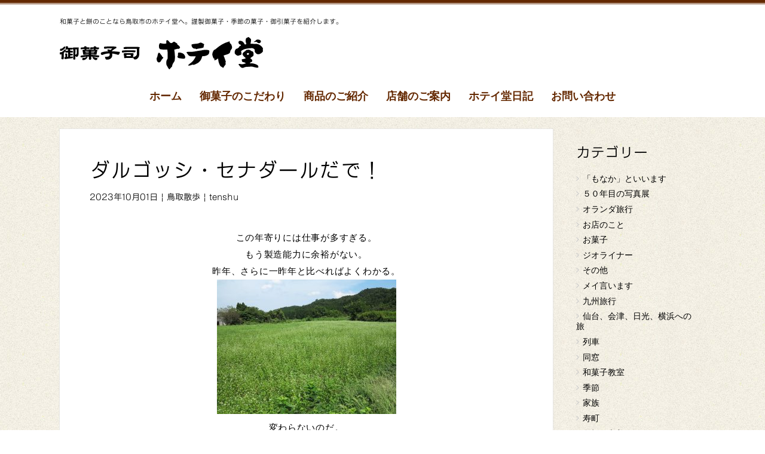

--- FILE ---
content_type: text/html; charset=UTF-8
request_url: https://hoteido.com/%E9%B3%A5%E5%8F%96%E6%95%A3%E6%AD%A9/%E3%83%80%E3%83%AB%E3%82%B4%E3%83%83%E3%82%B7%E3%83%BB%E3%82%BB%E3%83%8A%E3%83%80%E3%83%BC%E3%83%AB%E3%81%A0%E3%81%A7%EF%BC%81/
body_size: 69288
content:
<!DOCTYPE html><html dir="ltr" lang="ja" prefix="og: https://ogp.me/ns#"><head><meta charset="UTF-8"><meta name="viewport" content="width=device-width, initial-scale=1.0, maximum-scale=2.0, user-scalable=1" /><meta name="format-detection" content="telephone=no" /><title>ダルゴッシ・セナダールだで！ - 御菓子司 ホテイ堂 ｜鳥取の和菓子・おいり</title><meta name="description" content="この年寄りには仕事が多すぎる。 もう製造能力に余裕がない。 昨年、さらに一昨年と比べればよくわかる。 変わらな" /><meta name="robots" content="max-image-preview:large" /><link rel="canonical" href="https://hoteido.com/%e9%b3%a5%e5%8f%96%e6%95%a3%e6%ad%a9/%e3%83%80%e3%83%ab%e3%82%b4%e3%83%83%e3%82%b7%e3%83%bb%e3%82%bb%e3%83%8a%e3%83%80%e3%83%bc%e3%83%ab%e3%81%a0%e3%81%a7%ef%bc%81/" /><meta name="generator" content="All in One SEO (AIOSEO) 4.5.6" /><meta property="og:locale" content="ja_JP" /><meta property="og:site_name" content="御菓子司 ホテイ堂 ｜鳥取の和菓子・おいり - 和菓子と餅のことなら鳥取市寿町のホテイ堂へ。謹製御菓子・季節の御菓子・御引菓子を紹介します。" /><meta property="og:type" content="article" /><meta property="og:title" content="ダルゴッシ・セナダールだで！ - 御菓子司 ホテイ堂 ｜鳥取の和菓子・おいり" /><meta property="og:description" content="この年寄りには仕事が多すぎる。 もう製造能力に余裕がない。 昨年、さらに一昨年と比べればよくわかる。 変わらな" /><meta property="og:url" content="https://hoteido.com/%e9%b3%a5%e5%8f%96%e6%95%a3%e6%ad%a9/%e3%83%80%e3%83%ab%e3%82%b4%e3%83%83%e3%82%b7%e3%83%bb%e3%82%bb%e3%83%8a%e3%83%80%e3%83%bc%e3%83%ab%e3%81%a0%e3%81%a7%ef%bc%81/" /><meta property="article:published_time" content="2023-10-01T10:31:12+00:00" /><meta property="article:modified_time" content="2023-10-01T10:33:20+00:00" /><meta name="twitter:card" content="summary_large_image" /><meta name="twitter:title" content="ダルゴッシ・セナダールだで！ - 御菓子司 ホテイ堂 ｜鳥取の和菓子・おいり" /><meta name="twitter:description" content="この年寄りには仕事が多すぎる。 もう製造能力に余裕がない。 昨年、さらに一昨年と比べればよくわかる。 変わらな" /> <script type="application/ld+json" class="aioseo-schema">{"@context":"https:\/\/schema.org","@graph":[{"@type":"BlogPosting","@id":"https:\/\/hoteido.com\/%e9%b3%a5%e5%8f%96%e6%95%a3%e6%ad%a9\/%e3%83%80%e3%83%ab%e3%82%b4%e3%83%83%e3%82%b7%e3%83%bb%e3%82%bb%e3%83%8a%e3%83%80%e3%83%bc%e3%83%ab%e3%81%a0%e3%81%a7%ef%bc%81\/#blogposting","name":"\u30c0\u30eb\u30b4\u30c3\u30b7\u30fb\u30bb\u30ca\u30c0\u30fc\u30eb\u3060\u3067\uff01 - \u5fa1\u83d3\u5b50\u53f8 \u30db\u30c6\u30a4\u5802 \uff5c\u9ce5\u53d6\u306e\u548c\u83d3\u5b50\u30fb\u304a\u3044\u308a","headline":"\u30c0\u30eb\u30b4\u30c3\u30b7\u30fb\u30bb\u30ca\u30c0\u30fc\u30eb\u3060\u3067\uff01","author":{"@id":"https:\/\/hoteido.com\/author\/tenshu\/#author"},"publisher":{"@id":"https:\/\/hoteido.com\/#organization"},"image":{"@type":"ImageObject","url":"https:\/\/hoteido.com\/wp\/wp-content\/uploads\/2023\/09\/afc37431d25ef9417be5f1b40bf9b20b.jpg","width":1306,"height":980},"datePublished":"2023-10-01T19:31:12+09:00","dateModified":"2023-10-01T19:33:20+09:00","inLanguage":"ja","mainEntityOfPage":{"@id":"https:\/\/hoteido.com\/%e9%b3%a5%e5%8f%96%e6%95%a3%e6%ad%a9\/%e3%83%80%e3%83%ab%e3%82%b4%e3%83%83%e3%82%b7%e3%83%bb%e3%82%bb%e3%83%8a%e3%83%80%e3%83%bc%e3%83%ab%e3%81%a0%e3%81%a7%ef%bc%81\/#webpage"},"isPartOf":{"@id":"https:\/\/hoteido.com\/%e9%b3%a5%e5%8f%96%e6%95%a3%e6%ad%a9\/%e3%83%80%e3%83%ab%e3%82%b4%e3%83%83%e3%82%b7%e3%83%bb%e3%82%bb%e3%83%8a%e3%83%80%e3%83%bc%e3%83%ab%e3%81%a0%e3%81%a7%ef%bc%81\/#webpage"},"articleSection":"\u9ce5\u53d6\u6563\u6b69"},{"@type":"BreadcrumbList","@id":"https:\/\/hoteido.com\/%e9%b3%a5%e5%8f%96%e6%95%a3%e6%ad%a9\/%e3%83%80%e3%83%ab%e3%82%b4%e3%83%83%e3%82%b7%e3%83%bb%e3%82%bb%e3%83%8a%e3%83%80%e3%83%bc%e3%83%ab%e3%81%a0%e3%81%a7%ef%bc%81\/#breadcrumblist","itemListElement":[{"@type":"ListItem","@id":"https:\/\/hoteido.com\/#listItem","position":1,"name":"\u5bb6","item":"https:\/\/hoteido.com\/","nextItem":"https:\/\/hoteido.com\/category\/%e9%b3%a5%e5%8f%96%e6%95%a3%e6%ad%a9\/#listItem"},{"@type":"ListItem","@id":"https:\/\/hoteido.com\/category\/%e9%b3%a5%e5%8f%96%e6%95%a3%e6%ad%a9\/#listItem","position":2,"name":"\u9ce5\u53d6\u6563\u6b69","item":"https:\/\/hoteido.com\/category\/%e9%b3%a5%e5%8f%96%e6%95%a3%e6%ad%a9\/","nextItem":"https:\/\/hoteido.com\/%e9%b3%a5%e5%8f%96%e6%95%a3%e6%ad%a9\/%e3%83%80%e3%83%ab%e3%82%b4%e3%83%83%e3%82%b7%e3%83%bb%e3%82%bb%e3%83%8a%e3%83%80%e3%83%bc%e3%83%ab%e3%81%a0%e3%81%a7%ef%bc%81\/#listItem","previousItem":"https:\/\/hoteido.com\/#listItem"},{"@type":"ListItem","@id":"https:\/\/hoteido.com\/%e9%b3%a5%e5%8f%96%e6%95%a3%e6%ad%a9\/%e3%83%80%e3%83%ab%e3%82%b4%e3%83%83%e3%82%b7%e3%83%bb%e3%82%bb%e3%83%8a%e3%83%80%e3%83%bc%e3%83%ab%e3%81%a0%e3%81%a7%ef%bc%81\/#listItem","position":3,"name":"\u30c0\u30eb\u30b4\u30c3\u30b7\u30fb\u30bb\u30ca\u30c0\u30fc\u30eb\u3060\u3067\uff01","previousItem":"https:\/\/hoteido.com\/category\/%e9%b3%a5%e5%8f%96%e6%95%a3%e6%ad%a9\/#listItem"}]},{"@type":"Organization","@id":"https:\/\/hoteido.com\/#organization","name":"\u5fa1\u83d3\u5b50\u53f8 \u30db\u30c6\u30a4\u5802 \uff5c\u9ce5\u53d6\u306e\u548c\u83d3\u5b50\u30fb\u304a\u3044\u308a","url":"https:\/\/hoteido.com\/"},{"@type":"Person","@id":"https:\/\/hoteido.com\/author\/tenshu\/#author","url":"https:\/\/hoteido.com\/author\/tenshu\/","name":"tenshu","image":{"@type":"ImageObject","@id":"https:\/\/hoteido.com\/%e9%b3%a5%e5%8f%96%e6%95%a3%e6%ad%a9\/%e3%83%80%e3%83%ab%e3%82%b4%e3%83%83%e3%82%b7%e3%83%bb%e3%82%bb%e3%83%8a%e3%83%80%e3%83%bc%e3%83%ab%e3%81%a0%e3%81%a7%ef%bc%81\/#authorImage","url":"https:\/\/secure.gravatar.com\/avatar\/e30fd0885e215a637f4d3f933bc9c912?s=96&d=mm&r=g","width":96,"height":96,"caption":"tenshu"}},{"@type":"WebPage","@id":"https:\/\/hoteido.com\/%e9%b3%a5%e5%8f%96%e6%95%a3%e6%ad%a9\/%e3%83%80%e3%83%ab%e3%82%b4%e3%83%83%e3%82%b7%e3%83%bb%e3%82%bb%e3%83%8a%e3%83%80%e3%83%bc%e3%83%ab%e3%81%a0%e3%81%a7%ef%bc%81\/#webpage","url":"https:\/\/hoteido.com\/%e9%b3%a5%e5%8f%96%e6%95%a3%e6%ad%a9\/%e3%83%80%e3%83%ab%e3%82%b4%e3%83%83%e3%82%b7%e3%83%bb%e3%82%bb%e3%83%8a%e3%83%80%e3%83%bc%e3%83%ab%e3%81%a0%e3%81%a7%ef%bc%81\/","name":"\u30c0\u30eb\u30b4\u30c3\u30b7\u30fb\u30bb\u30ca\u30c0\u30fc\u30eb\u3060\u3067\uff01 - \u5fa1\u83d3\u5b50\u53f8 \u30db\u30c6\u30a4\u5802 \uff5c\u9ce5\u53d6\u306e\u548c\u83d3\u5b50\u30fb\u304a\u3044\u308a","description":"\u3053\u306e\u5e74\u5bc4\u308a\u306b\u306f\u4ed5\u4e8b\u304c\u591a\u3059\u304e\u308b\u3002 \u3082\u3046\u88fd\u9020\u80fd\u529b\u306b\u4f59\u88d5\u304c\u306a\u3044\u3002 \u6628\u5e74\u3001\u3055\u3089\u306b\u4e00\u6628\u5e74\u3068\u6bd4\u3079\u308c\u3070\u3088\u304f\u308f\u304b\u308b\u3002 \u5909\u308f\u3089\u306a","inLanguage":"ja","isPartOf":{"@id":"https:\/\/hoteido.com\/#website"},"breadcrumb":{"@id":"https:\/\/hoteido.com\/%e9%b3%a5%e5%8f%96%e6%95%a3%e6%ad%a9\/%e3%83%80%e3%83%ab%e3%82%b4%e3%83%83%e3%82%b7%e3%83%bb%e3%82%bb%e3%83%8a%e3%83%80%e3%83%bc%e3%83%ab%e3%81%a0%e3%81%a7%ef%bc%81\/#breadcrumblist"},"author":{"@id":"https:\/\/hoteido.com\/author\/tenshu\/#author"},"creator":{"@id":"https:\/\/hoteido.com\/author\/tenshu\/#author"},"image":{"@type":"ImageObject","url":"https:\/\/hoteido.com\/wp\/wp-content\/uploads\/2023\/09\/afc37431d25ef9417be5f1b40bf9b20b.jpg","@id":"https:\/\/hoteido.com\/%e9%b3%a5%e5%8f%96%e6%95%a3%e6%ad%a9\/%e3%83%80%e3%83%ab%e3%82%b4%e3%83%83%e3%82%b7%e3%83%bb%e3%82%bb%e3%83%8a%e3%83%80%e3%83%bc%e3%83%ab%e3%81%a0%e3%81%a7%ef%bc%81\/#mainImage","width":1306,"height":980},"primaryImageOfPage":{"@id":"https:\/\/hoteido.com\/%e9%b3%a5%e5%8f%96%e6%95%a3%e6%ad%a9\/%e3%83%80%e3%83%ab%e3%82%b4%e3%83%83%e3%82%b7%e3%83%bb%e3%82%bb%e3%83%8a%e3%83%80%e3%83%bc%e3%83%ab%e3%81%a0%e3%81%a7%ef%bc%81\/#mainImage"},"datePublished":"2023-10-01T19:31:12+09:00","dateModified":"2023-10-01T19:33:20+09:00"},{"@type":"WebSite","@id":"https:\/\/hoteido.com\/#website","url":"https:\/\/hoteido.com\/","name":"\u5fa1\u83d3\u5b50\u53f8 \u30db\u30c6\u30a4\u5802 \uff5c\u9ce5\u53d6\u306e\u548c\u83d3\u5b50\u30fb\u304a\u3044\u308a","description":"\u548c\u83d3\u5b50\u3068\u9905\u306e\u3053\u3068\u306a\u3089\u9ce5\u53d6\u5e02\u5bff\u753a\u306e\u30db\u30c6\u30a4\u5802\u3078\u3002\u8b39\u88fd\u5fa1\u83d3\u5b50\u30fb\u5b63\u7bc0\u306e\u5fa1\u83d3\u5b50\u30fb\u5fa1\u5f15\u83d3\u5b50\u3092\u7d39\u4ecb\u3057\u307e\u3059\u3002","inLanguage":"ja","publisher":{"@id":"https:\/\/hoteido.com\/#organization"}}]}</script> <link rel="shortcut icon" href="/img/favicon.png" /><link rel='dns-prefetch' href='//webfonts.sakura.ne.jp' /><link rel='dns-prefetch' href='//maps.google.com' /><link rel='dns-prefetch' href='//s.w.org' /><link rel="alternate" type="application/rss+xml" title="御菓子司 ホテイ堂 ｜鳥取の和菓子・おいり &raquo; フィード" href="https://hoteido.com/feed/" /><link rel="alternate" type="application/rss+xml" title="御菓子司 ホテイ堂 ｜鳥取の和菓子・おいり &raquo; コメントフィード" href="https://hoteido.com/comments/feed/" /><link rel="alternate" type="application/rss+xml" title="御菓子司 ホテイ堂 ｜鳥取の和菓子・おいり &raquo; ダルゴッシ・セナダールだで！ のコメントのフィード" href="https://hoteido.com/%e9%b3%a5%e5%8f%96%e6%95%a3%e6%ad%a9/%e3%83%80%e3%83%ab%e3%82%b4%e3%83%83%e3%82%b7%e3%83%bb%e3%82%bb%e3%83%8a%e3%83%80%e3%83%bc%e3%83%ab%e3%81%a0%e3%81%a7%ef%bc%81/feed/" /> <script defer src="[data-uri]"></script> <style type="text/css">img.wp-smiley,
img.emoji {
	display: inline !important;
	border: none !important;
	box-shadow: none !important;
	height: 1em !important;
	width: 1em !important;
	margin: 0 0.07em !important;
	vertical-align: -0.1em !important;
	background: none !important;
	padding: 0 !important;
}</style><link rel='stylesheet' id='fancybox-css'  href='https://hoteido.com/wp/wp-content/cache/autoptimize/autoptimize_single_6c55951ce1e3115711f63f99b7501f3a.php' type='text/css' media='all' /><link rel='stylesheet' id='mediaelement-css'  href='https://hoteido.com/wp/wp-includes/js/mediaelement/mediaelementplayer-legacy.min.css' type='text/css' media='all' /><link rel='stylesheet' id='wp-mediaelement-css'  href='https://hoteido.com/wp/wp-includes/js/mediaelement/wp-mediaelement.min.css' type='text/css' media='all' /><link rel='stylesheet' id='weluka-flex-slider-css'  href='https://hoteido.com/wp/wp-content/cache/autoptimize/autoptimize_single_8345faf1bb4e80a3361fb9a827dbc572.php' type='text/css' media='all' /><link rel='stylesheet' id='bootstrap-weluka-css'  href='//hoteido.com/wp/wp-content/plugins/weluka/assets/css/bootstrap-weluka.min.css' type='text/css' media='all' /><link rel='stylesheet' id='bootstrap-dropdowns-enhancement-css'  href='//hoteido.com/wp/wp-content/plugins/weluka/assets/css/dropdowns-enhancement.min.css' type='text/css' media='all' /><link rel='stylesheet' id='font-awesome-css'  href='//hoteido.com/wp/wp-content/plugins/weluka/assets/css/font-awesome.min.css' type='text/css' media='all' /><link rel='stylesheet' id='weluka-animate-css'  href='//hoteido.com/wp/wp-content/plugins/weluka/assets/css/weluka-animate.min.css' type='text/css' media='all' /><link rel='stylesheet' id='weluka-webfont-css'  href='https://hoteido.com/wp/wp-content/plugins/weluka/assets/css/webfont1.css' type='text/css' media='all' /><link rel='stylesheet' id='wp-block-library-css'  href='https://hoteido.com/wp/wp-includes/css/dist/block-library/style.min.css' type='text/css' media='all' /><style id='global-styles-inline-css' type='text/css'>body{--wp--preset--color--black: #000000;--wp--preset--color--cyan-bluish-gray: #abb8c3;--wp--preset--color--white: #ffffff;--wp--preset--color--pale-pink: #f78da7;--wp--preset--color--vivid-red: #cf2e2e;--wp--preset--color--luminous-vivid-orange: #ff6900;--wp--preset--color--luminous-vivid-amber: #fcb900;--wp--preset--color--light-green-cyan: #7bdcb5;--wp--preset--color--vivid-green-cyan: #00d084;--wp--preset--color--pale-cyan-blue: #8ed1fc;--wp--preset--color--vivid-cyan-blue: #0693e3;--wp--preset--color--vivid-purple: #9b51e0;--wp--preset--gradient--vivid-cyan-blue-to-vivid-purple: linear-gradient(135deg,rgba(6,147,227,1) 0%,rgb(155,81,224) 100%);--wp--preset--gradient--light-green-cyan-to-vivid-green-cyan: linear-gradient(135deg,rgb(122,220,180) 0%,rgb(0,208,130) 100%);--wp--preset--gradient--luminous-vivid-amber-to-luminous-vivid-orange: linear-gradient(135deg,rgba(252,185,0,1) 0%,rgba(255,105,0,1) 100%);--wp--preset--gradient--luminous-vivid-orange-to-vivid-red: linear-gradient(135deg,rgba(255,105,0,1) 0%,rgb(207,46,46) 100%);--wp--preset--gradient--very-light-gray-to-cyan-bluish-gray: linear-gradient(135deg,rgb(238,238,238) 0%,rgb(169,184,195) 100%);--wp--preset--gradient--cool-to-warm-spectrum: linear-gradient(135deg,rgb(74,234,220) 0%,rgb(151,120,209) 20%,rgb(207,42,186) 40%,rgb(238,44,130) 60%,rgb(251,105,98) 80%,rgb(254,248,76) 100%);--wp--preset--gradient--blush-light-purple: linear-gradient(135deg,rgb(255,206,236) 0%,rgb(152,150,240) 100%);--wp--preset--gradient--blush-bordeaux: linear-gradient(135deg,rgb(254,205,165) 0%,rgb(254,45,45) 50%,rgb(107,0,62) 100%);--wp--preset--gradient--luminous-dusk: linear-gradient(135deg,rgb(255,203,112) 0%,rgb(199,81,192) 50%,rgb(65,88,208) 100%);--wp--preset--gradient--pale-ocean: linear-gradient(135deg,rgb(255,245,203) 0%,rgb(182,227,212) 50%,rgb(51,167,181) 100%);--wp--preset--gradient--electric-grass: linear-gradient(135deg,rgb(202,248,128) 0%,rgb(113,206,126) 100%);--wp--preset--gradient--midnight: linear-gradient(135deg,rgb(2,3,129) 0%,rgb(40,116,252) 100%);--wp--preset--duotone--dark-grayscale: url('#wp-duotone-dark-grayscale');--wp--preset--duotone--grayscale: url('#wp-duotone-grayscale');--wp--preset--duotone--purple-yellow: url('#wp-duotone-purple-yellow');--wp--preset--duotone--blue-red: url('#wp-duotone-blue-red');--wp--preset--duotone--midnight: url('#wp-duotone-midnight');--wp--preset--duotone--magenta-yellow: url('#wp-duotone-magenta-yellow');--wp--preset--duotone--purple-green: url('#wp-duotone-purple-green');--wp--preset--duotone--blue-orange: url('#wp-duotone-blue-orange');--wp--preset--font-size--small: 13px;--wp--preset--font-size--medium: 20px;--wp--preset--font-size--large: 36px;--wp--preset--font-size--x-large: 42px;}.has-black-color{color: var(--wp--preset--color--black) !important;}.has-cyan-bluish-gray-color{color: var(--wp--preset--color--cyan-bluish-gray) !important;}.has-white-color{color: var(--wp--preset--color--white) !important;}.has-pale-pink-color{color: var(--wp--preset--color--pale-pink) !important;}.has-vivid-red-color{color: var(--wp--preset--color--vivid-red) !important;}.has-luminous-vivid-orange-color{color: var(--wp--preset--color--luminous-vivid-orange) !important;}.has-luminous-vivid-amber-color{color: var(--wp--preset--color--luminous-vivid-amber) !important;}.has-light-green-cyan-color{color: var(--wp--preset--color--light-green-cyan) !important;}.has-vivid-green-cyan-color{color: var(--wp--preset--color--vivid-green-cyan) !important;}.has-pale-cyan-blue-color{color: var(--wp--preset--color--pale-cyan-blue) !important;}.has-vivid-cyan-blue-color{color: var(--wp--preset--color--vivid-cyan-blue) !important;}.has-vivid-purple-color{color: var(--wp--preset--color--vivid-purple) !important;}.has-black-background-color{background-color: var(--wp--preset--color--black) !important;}.has-cyan-bluish-gray-background-color{background-color: var(--wp--preset--color--cyan-bluish-gray) !important;}.has-white-background-color{background-color: var(--wp--preset--color--white) !important;}.has-pale-pink-background-color{background-color: var(--wp--preset--color--pale-pink) !important;}.has-vivid-red-background-color{background-color: var(--wp--preset--color--vivid-red) !important;}.has-luminous-vivid-orange-background-color{background-color: var(--wp--preset--color--luminous-vivid-orange) !important;}.has-luminous-vivid-amber-background-color{background-color: var(--wp--preset--color--luminous-vivid-amber) !important;}.has-light-green-cyan-background-color{background-color: var(--wp--preset--color--light-green-cyan) !important;}.has-vivid-green-cyan-background-color{background-color: var(--wp--preset--color--vivid-green-cyan) !important;}.has-pale-cyan-blue-background-color{background-color: var(--wp--preset--color--pale-cyan-blue) !important;}.has-vivid-cyan-blue-background-color{background-color: var(--wp--preset--color--vivid-cyan-blue) !important;}.has-vivid-purple-background-color{background-color: var(--wp--preset--color--vivid-purple) !important;}.has-black-border-color{border-color: var(--wp--preset--color--black) !important;}.has-cyan-bluish-gray-border-color{border-color: var(--wp--preset--color--cyan-bluish-gray) !important;}.has-white-border-color{border-color: var(--wp--preset--color--white) !important;}.has-pale-pink-border-color{border-color: var(--wp--preset--color--pale-pink) !important;}.has-vivid-red-border-color{border-color: var(--wp--preset--color--vivid-red) !important;}.has-luminous-vivid-orange-border-color{border-color: var(--wp--preset--color--luminous-vivid-orange) !important;}.has-luminous-vivid-amber-border-color{border-color: var(--wp--preset--color--luminous-vivid-amber) !important;}.has-light-green-cyan-border-color{border-color: var(--wp--preset--color--light-green-cyan) !important;}.has-vivid-green-cyan-border-color{border-color: var(--wp--preset--color--vivid-green-cyan) !important;}.has-pale-cyan-blue-border-color{border-color: var(--wp--preset--color--pale-cyan-blue) !important;}.has-vivid-cyan-blue-border-color{border-color: var(--wp--preset--color--vivid-cyan-blue) !important;}.has-vivid-purple-border-color{border-color: var(--wp--preset--color--vivid-purple) !important;}.has-vivid-cyan-blue-to-vivid-purple-gradient-background{background: var(--wp--preset--gradient--vivid-cyan-blue-to-vivid-purple) !important;}.has-light-green-cyan-to-vivid-green-cyan-gradient-background{background: var(--wp--preset--gradient--light-green-cyan-to-vivid-green-cyan) !important;}.has-luminous-vivid-amber-to-luminous-vivid-orange-gradient-background{background: var(--wp--preset--gradient--luminous-vivid-amber-to-luminous-vivid-orange) !important;}.has-luminous-vivid-orange-to-vivid-red-gradient-background{background: var(--wp--preset--gradient--luminous-vivid-orange-to-vivid-red) !important;}.has-very-light-gray-to-cyan-bluish-gray-gradient-background{background: var(--wp--preset--gradient--very-light-gray-to-cyan-bluish-gray) !important;}.has-cool-to-warm-spectrum-gradient-background{background: var(--wp--preset--gradient--cool-to-warm-spectrum) !important;}.has-blush-light-purple-gradient-background{background: var(--wp--preset--gradient--blush-light-purple) !important;}.has-blush-bordeaux-gradient-background{background: var(--wp--preset--gradient--blush-bordeaux) !important;}.has-luminous-dusk-gradient-background{background: var(--wp--preset--gradient--luminous-dusk) !important;}.has-pale-ocean-gradient-background{background: var(--wp--preset--gradient--pale-ocean) !important;}.has-electric-grass-gradient-background{background: var(--wp--preset--gradient--electric-grass) !important;}.has-midnight-gradient-background{background: var(--wp--preset--gradient--midnight) !important;}.has-small-font-size{font-size: var(--wp--preset--font-size--small) !important;}.has-medium-font-size{font-size: var(--wp--preset--font-size--medium) !important;}.has-large-font-size{font-size: var(--wp--preset--font-size--large) !important;}.has-x-large-font-size{font-size: var(--wp--preset--font-size--x-large) !important;}</style><link rel='stylesheet' id='contact-form-7-css'  href='https://hoteido.com/wp/wp-content/cache/autoptimize/autoptimize_single_e6fae855021a88a0067fcc58121c594f.php' type='text/css' media='all' /><link rel='stylesheet' id='parent-style-css'  href='https://hoteido.com/wp/wp-content/cache/autoptimize/autoptimize_single_dcedbe1f3ee58b6465d1e423d1085779.php' type='text/css' media='all' /><link rel='stylesheet' id='welukatheme00child-style-css'  href='https://hoteido.com/wp/wp-content/cache/autoptimize/autoptimize_single_1f7d6f2b583bad098d4345a0b8564321.php' type='text/css' media='all' /><link rel='stylesheet' id='jquery.lightbox.min.css-css'  href='https://hoteido.com/wp/wp-content/plugins/wp-jquery-lightbox/styles/lightbox.min.css' type='text/css' media='all' /> <script type='text/javascript' src='https://hoteido.com/wp/wp-includes/js/jquery/jquery.min.js' id='jquery-core-js'></script> <script defer type='text/javascript' src='https://hoteido.com/wp/wp-includes/js/jquery/jquery-migrate.min.js' id='jquery-migrate-js'></script> <script defer type='text/javascript' src='//webfonts.sakura.ne.jp/js/sakurav3.js?fadein=0' id='typesquare_std-js'></script> <script defer type='text/javascript' src='//hoteido.com/wp/wp-content/plugins/weluka/assets/js/lazysizes-gh-pages/lazysizes.min.js' id='lazysizes-js'></script> <link rel="https://api.w.org/" href="https://hoteido.com/wp-json/" /><link rel="alternate" type="application/json" href="https://hoteido.com/wp-json/wp/v2/posts/34738" /><link rel="EditURI" type="application/rsd+xml" title="RSD" href="https://hoteido.com/wp/xmlrpc.php?rsd" /><link rel="wlwmanifest" type="application/wlwmanifest+xml" href="https://hoteido.com/wp/wp-includes/wlwmanifest.xml" /><meta name="generator" content="WordPress 5.9.12" /><link rel='shortlink' href='https://hoteido.com/?p=34738' /><link rel="alternate" type="application/json+oembed" href="https://hoteido.com/wp-json/oembed/1.0/embed?url=https%3A%2F%2Fhoteido.com%2F%25e9%25b3%25a5%25e5%258f%2596%25e6%2595%25a3%25e6%25ad%25a9%2F%25e3%2583%2580%25e3%2583%25ab%25e3%2582%25b4%25e3%2583%2583%25e3%2582%25b7%25e3%2583%25bb%25e3%2582%25bb%25e3%2583%258a%25e3%2583%2580%25e3%2583%25bc%25e3%2583%25ab%25e3%2581%25a0%25e3%2581%25a7%25ef%25bc%2581%2F" /><link rel="alternate" type="text/xml+oembed" href="https://hoteido.com/wp-json/oembed/1.0/embed?url=https%3A%2F%2Fhoteido.com%2F%25e9%25b3%25a5%25e5%258f%2596%25e6%2595%25a3%25e6%25ad%25a9%2F%25e3%2583%2580%25e3%2583%25ab%25e3%2582%25b4%25e3%2583%2583%25e3%2582%25b7%25e3%2583%25bb%25e3%2582%25bb%25e3%2583%258a%25e3%2583%2580%25e3%2583%25bc%25e3%2583%25ab%25e3%2581%25a0%25e3%2581%25a7%25ef%25bc%2581%2F&#038;format=xml" /><style type='text/css'>h1,h2,h3,h1:lang(ja),h2:lang(ja),h3:lang(ja),.entry-title:lang(ja){ font-family: "ナウ-GM";}h4,h5,h6,h4:lang(ja),h5:lang(ja),h6:lang(ja),div.entry-meta span:lang(ja),footer.entry-footer span:lang(ja){ font-family: "ナウ-GM";}.hentry,.entry-content p,.post-inner.entry-content p,#comments div:lang(ja){ font-family: "ナウ-GM";}strong,b,#comments .comment-author .fn:lang(ja){ font-family: "ナウ-GM";}</style><style type="text/css">.weluka-text-info { color:#ffffff; }.weluka-bg-info { background-color:#ffffff; }.label-info { background-color:#ffffff; }.weluka-btn-info, .weluka-btn-info .badge, .weluka-btn-info.disabled, .weluka-btn-info[disabled], fieldset[disabled] .weluka-btn-info, .weluka-btn-info.disabled:hover, .weluka-btn-info[disabled]:hover, fieldset[disabled] .weluka-btn-info:hover, .weluka-btn-info.disabled:focus, .weluka-btn-info[disabled]:focus, fieldset[disabled] .weluka-btn-info:focus, .weluka-btn-info.disabled.focus, .weluka-btn-info[disabled].focus, fieldset[disabled] .weluka-btn-info.focus, .weluka-btn-info.disabled:active, .weluka-btn-info[disabled]:active, fieldset[disabled] .weluka-btn-info:active, .weluka-btn-info.disabled.active, .weluka-btn-info[disabled].active, fieldset[disabled] .weluka-btn-info.active { background-color:#ffffff; }.weluka-btn-info:hover, .weluka-btn-info:focus, .weluka-btn-info.focus, .weluka-btn-info:active, .weluka-btn-info.active, .open > .dropdown-toggle.weluka-btn-info { border-color:#ffffff !important; }.weluka-navbar-aqua, .weluka-navbar-aqua .dropdown-menu, .weluka-nav-bar-ham .nav.weluka-navbar-aqua, .weluka-nav-bar-ham .weluka-toggle.weluka-navbar-aqua { background-color:#ffffff; }.panel-info > .panel-heading { background-color:#ffffff; }.panel-info > .panel-heading .badge { color:#ffffff; }.alert-info { background-color:#ffffff; }.list-group-item-info { background-color:#ffffff; }.table > thead > tr > td.info, .table > tbody > tr > td.info, .table > tfoot > tr > td.info, .table > thead > tr > th.info, .table > tbody > tr > th.info, .table > tfoot > tr > th.info, .table > thead > tr.info > td, .table > tbody > tr.info > td, .table > tfoot > tr.info > td, .table > thead > tr.info > th, .table > tbody > tr.info > th, .table > tfoot > tr.info > th { background-color:#ffffff; }a.weluka-bg-info:hover { background-color:rgba(255,255,255,0.3); }.weluka-btn-info, .weluka-btn-info.disabled, .weluka-btn-info[disabled], fieldset[disabled] .weluka-btn-info, .weluka-btn-info.disabled:hover, .weluka-btn-info[disabled]:hover, fieldset[disabled] .weluka-btn-info:hover, .weluka-btn-info.disabled:focus, .weluka-btn-info[disabled]:focus, fieldset[disabled] .weluka-btn-info:focus, .weluka-btn-info.disabled.focus, .weluka-btn-info[disabled].focus, fieldset[disabled] .weluka-btn-info.focus, .weluka-btn-info.disabled:active, .weluka-btn-info[disabled]:active, fieldset[disabled] .weluka-btn-info:active, .weluka-btn-info.disabled.active, .weluka-btn-info[disabled].active, fieldset[disabled] .weluka-btn-info.active { border-color:rgba(255,255,255,0.3) !important; }.weluka-btn-info:hover, .weluka-btn-info:focus, .weluka-btn-info.focus, .weluka-btn-info:active, .weluka-btn-info.active, .open > .dropdown-toggle.weluka-btn-info { background-color:rgba(255,255,255,0.3); }.weluka-navbar-aqua, .weluka-navbar-aqua .dropdown-menu, .weluka-nav-bar-ham .nav.weluka-navbar-aqua, .weluka-navbar-aqua a:hover, .weluka-navbar-aqua a:focus, .weluka-navbar-aqua .open > a, .weluka-navbar-aqua .open a:hover, .weluka-navbar-aqua .open a:focus, .weluka-navbar-aqua .dropdown-menu a:hover, .weluka-navbar-aqua .dropdown-menu a:focus, .weluka-navbar-aqua .navbar-toggle, .weluka-nav-bar-ham .weluka-toggle.weluka-navbar-aqua, .weluka-nav-bar-ham .weluka-toggle.weluka-navbar-aqua, .weluka-navbar-aqua .navbar-collapse, .weluka-navbar-aqua .navbar-form, .weluka-nav-bar-v.weluka-navbar-aqua .nav, .weluka-nav-bar-v.weluka-navbar-aqua .nav li, .weluka-nav-bar-ham .nav.weluka-navbar-aqua { border-color:rgba(255,255,255,0.3) !important; }.weluka-navbar-aqua a:hover, .weluka-navbar-aqua a:focus, .weluka-navbar-aqua .open > a, .weluka-navbar-aqua .open a:hover, .weluka-navbar-aqua .open a:focus, .weluka-navbar-aqua .dropdown-menu a:hover, .weluka-navbar-aqua .dropdown-menu a:focus, .weluka-navbar-aqua .navbar-toggle:hover, .weluka-navbar-aqua .navbar-toggle:focus, .weluka-nav-bar-ham .weluka-toggle.weluka-navbar-aqua:hover, .weluka-nav-bar-ham .weluka-toggle.weluka-navbar-aqua:focus { background-color:rgba(255,255,255,0.3); }.panel-info > .panel-heading { border-color:rgba(255,255,255,0.3); }.panel-info > .panel-heading + .panel-collapse > .panel-body { border-top-color:rgba(255,255,255,0.3); }.panel-info > .panel-footer + .panel-collapse > .panel-body { border-bottom-color:rgba(255,255,255,0.3); }.panel-info { border-color:rgba(255,255,255,0.3); }.alert-info { border-color:rgba(255,255,255,0.3); }a.list-group-item-info:hover, a.list-group-item-info:focus { background-color:rgba(255,255,255,0.3); }a.list-group-item-info.active, a.list-group-item-info.active:hover, a.list-group-item-info.active:focus { background-color:rgba(255,255,255,0.3);border-color:rgba(255,255,255,0.3); }.table-hover > tbody > tr > td.info:hover, .table-hover > tbody > tr > th.info:hover, .table-hover > tbody > tr.info:hover > td, .table-hover > tbody > tr:hover > .info, .table-hover > tbody > tr.info:hover > th { background-color:rgba(255,255,255,0.3); }.weluka-bg-info { color:#642800; }.label-info { color:#642800; }.weluka-btn-info, .weluka-btn-info:hover, .weluka-btn-info:focus, .weluka-btn-info.focus, .weluka-btn-info:active, .weluka-btn-info.active, .open > .dropdown-toggle.weluka-btn-info, a.weluka-bg-info:hover { color:#642800 !important; }.weluka-navbar-aqua, .weluka-navbar-aqua a, .weluka-navbar-aqua .dropdown-menu, .weluka-nav-bar-ham .nav.weluka-navbar-aqua { color: #642800 !important; }.weluka-navbar-aqua .navbar-toggle .icon-bar, .weluka-nav-bar-ham .weluka-toggle.weluka-navbar-aqua .icon-bar { background-color:#642800; }.panel-info > .panel-heading { color:#642800; }.alert-info { color:#642800; }.list-group-item-info, a.list-group-item-info, a.list-group-item-info:hover, a.list-group-item-info:focus, a.list-group-item-info.active, a.list-group-item-info.active:hover, a.list-group-item-info.active:focus { color:#642800; }.table > thead > tr > td.info, .table > tbody > tr > td.info, .table > tfoot > tr > td.info, .table > thead > tr > th.info, .table > tbody > tr > th.info, .table > tfoot > tr > th.info, .table > thead > tr.info > td, .table > tbody > tr.info > td, .table > tfoot > tr.info > td, .table > thead > tr.info > th, .table > tbody > tr.info > th, .table > tfoot > tr.info > th, .table-hover > tbody > tr > td.info:hover, .table-hover > tbody > tr > th.info:hover, .table-hover > tbody > tr.info:hover > td, .table-hover > tbody > tr:hover > .info, .table-hover > tbody > tr.info:hover > th { color:#642800; }</style><!--[if lt IE 9]><script src="https://hoteido.com/wp/wp-content/plugins/weluka/assets/js/html5shiv.min.js"></script><script src="https://hoteido.com/wp/wp-content/plugins/weluka/assets/js/respond.min.js"></script><![endif]--><script defer src="[data-uri]"></script><script defer src="https://cdnjs.cloudflare.com/ajax/libs/object-fit-images/3.2.3/ofi.js"></script></head><body class="post-template-default single single-post postid-34738 single-format-standard"><header id="weluka-main-header" class=" weluka-custom-header"><div class="weluka-builder-content"><div id="section_wl20375458675f16bc9449c64" class="weluka-section  " style=""><div class="weluka-container clearfix"><div id="row_wl1929935785f16bc9449cc5" class="weluka-row clearfix  "  style=""><div id="col_wl14618351955f16bc9449d07" class="weluka-col weluka-col-md-12  "  style=""><div id="row_wl12129515695f16bc9449d40" class="weluka-row clearfix  "  style=""><div id="col_wl9140556865f16bc9449d72" class="weluka-col weluka-col-md-12  "  style=""><h1 id="weluka_hdtext_wl13544449905f16bc9449dab" class="weluka-hdtext weluka-content  " style="">和菓子と餅のことなら鳥取市のホテイ堂へ。謹製御菓子・季節の菓子・御引菓子を紹介します。</h1></div></div><div id="row_wl10635239025f16bc9449dfe" class="weluka-row clearfix  "  style=""><div id="col_wl16554462455f16bc9449e24" class="weluka-col weluka-col-md-12  "  style=""><div id="weluka_img_wl13726683815f16bc9449e66" class="weluka-img weluka-content weluka-text-left  weluka-responsive-mp weluka-smtext-center weluka-xstext-center"  data-smp=",20,,20,px" data-xsp=",20,,20,px"><a href="https://hoteido.com/"><img class="img-responsive" src="/img/logo_b.png" width="" height="" alt="" /></a></div></div></div><div id="row_wl13863304345f16bc9449f26" class="weluka-row clearfix  "  style=""><div id="col_wl4226287305f16bc9449f53" class="weluka-col weluka-col-md-12  "  style=""><div id="weluka_wpmenu_wl6273336995f16bc9449fba" class="weluka-wp-widget weluka-wpmenu weluka-content clearfix " ><div class="weluka-nav weluka-nav-bar-h navbar clearfix weluka-navbar-aqua no-rounded" style="border:none !important;"><div class="navbar-header clearfix"><button type="button" class="navbar-toggle" data-toggle="collapse" data-target="#wl19948673735f16bc9449f86"><span class="sr-only">Navigation</span><span class="icon-bar"></span> <span class="icon-bar"></span> <span class="icon-bar"></span></button></div><div id="wl19948673735f16bc9449f86" class="collapse navbar-collapse"><ul id="menu-navi" class="nav navbar-nav navbar-center"><li id="menu-item-22004" class="menu-item menu-item-type-post_type menu-item-object-page menu-item-home menu-item-22004"><a href="https://hoteido.com/"><span class="linktext">ホーム</span></a></li><li id="menu-item-29061" class="menu-item menu-item-type-post_type menu-item-object-page menu-item-29061"><a href="https://hoteido.com/concept/"><span class="linktext">御菓子のこだわり</span></a></li><li id="menu-item-29060" class="menu-item menu-item-type-post_type menu-item-object-page menu-item-29060"><a href="https://hoteido.com/products/"><span class="linktext">商品のご紹介</span></a></li><li id="menu-item-22007" class="menu-item menu-item-type-post_type menu-item-object-page menu-item-22007"><a href="https://hoteido.com/store/"><span class="linktext">店舗のご案内</span></a></li><li id="menu-item-22008" class="menu-item menu-item-type-post_type menu-item-object-page menu-item-22008"><a href="https://hoteido.com/blog/"><span class="linktext">ホテイ堂日記</span></a></li><li id="menu-item-22005" class="menu-item menu-item-type-post_type menu-item-object-page menu-item-22005"><a href="https://hoteido.com/contact/"><span class="linktext">お問い合わせ</span></a></li></ul></div></div></div></div></div></div></div></div></div></div></header><div id="main"><div id="weluka-notparallax" class="weluka-container"><div class="weluka-row clearfix"><div id="main-content" class="weluka-col weluka-col-md-9"><h2 class="page-title">ダルゴッシ・セナダールだで！</h2><article class="entry post-34738 post type-post status-publish format-standard has-post-thumbnail hentry category-109"><div class="weluka-single-meta sp-pad mb3"><span class="weluka-post-date">2023年10月01日</span>&nbsp;|&nbsp;<span class="weluka-post-category-name"><a href="https://hoteido.com/category/%e9%b3%a5%e5%8f%96%e6%95%a3%e6%ad%a9/">鳥取散歩</a></span>&nbsp;|&nbsp;<span class="weluka-post-author"><a href="https://hoteido.com/author/tenshu/">tenshu</a></span></div><p style="text-align: center;"><span style="font-size: 15px; font-family: tahoma, arial, helvetica, sans-serif;">この年寄りには仕事が多すぎる。</span></p><p style="text-align: center;"><span style="font-size: 15px; font-family: tahoma, arial, helvetica, sans-serif;">もう製造能力に余裕がない。</span></p><p style="text-align: center;"><span style="font-size: 15px; font-family: tahoma, arial, helvetica, sans-serif;">昨年、さらに一昨年と比べればよくわかる。</span></p><p style="text-align: center;"><span style="font-size: 15px; font-family: tahoma, arial, helvetica, sans-serif;"><a class="fancybox" href="https://hoteido.com/wp/wp-content/uploads/2023/09/afc37431d25ef9417be5f1b40bf9b20b.jpg" rel="gallery" rel="lightbox[34738]"><img class="alignnone size-medium wp-image-34733" src="https://hoteido.com/wp/wp-content/uploads/2023/09/afc37431d25ef9417be5f1b40bf9b20b-300x225.jpg" alt="" width="300" height="225" srcset="https://hoteido.com/wp/wp-content/uploads/2023/09/afc37431d25ef9417be5f1b40bf9b20b-300x225.jpg 300w, https://hoteido.com/wp/wp-content/uploads/2023/09/afc37431d25ef9417be5f1b40bf9b20b-1024x768.jpg 1024w, https://hoteido.com/wp/wp-content/uploads/2023/09/afc37431d25ef9417be5f1b40bf9b20b-768x576.jpg 768w, https://hoteido.com/wp/wp-content/uploads/2023/09/afc37431d25ef9417be5f1b40bf9b20b.jpg 1306w" sizes="(max-width: 300px) 100vw, 300px" /></a></span></p><p style="text-align: center;"><span style="font-size: 15px; font-family: tahoma, arial, helvetica, sans-serif;">変わらないのだ。</span></p><p style="text-align: center;"><span style="font-size: 15px; font-family: tahoma, arial, helvetica, sans-serif;">今の人員ではもうできない。</span></p><p style="text-align: center;"><span style="font-size: 15px; font-family: tahoma, arial, helvetica, sans-serif;">ましてや、ワシ歳だしなぁ。</span></p><p style="text-align: center;"><span style="font-size: 15px; font-family: tahoma, arial, helvetica, sans-serif;"><a class="fancybox" href="https://hoteido.com/wp/wp-content/uploads/2023/10/IMG_6387-3.jpg" rel="gallery" rel="lightbox[34738]"><img loading="lazy" class="alignnone size-medium wp-image-34739" src="https://hoteido.com/wp/wp-content/uploads/2023/10/IMG_6387-3-300x190.jpg" alt="" width="300" height="190" srcset="https://hoteido.com/wp/wp-content/uploads/2023/10/IMG_6387-3-300x190.jpg 300w, https://hoteido.com/wp/wp-content/uploads/2023/10/IMG_6387-3-1024x647.jpg 1024w, https://hoteido.com/wp/wp-content/uploads/2023/10/IMG_6387-3-768x485.jpg 768w, https://hoteido.com/wp/wp-content/uploads/2023/10/IMG_6387-3.jpg 1272w" sizes="(max-width: 300px) 100vw, 300px" /></a></span></p><p style="text-align: center;"><span style="font-size: 15px; font-family: tahoma, arial, helvetica, sans-serif;">この前、敬老の紅白饅頭を作ってる時だ。</span></p><p style="text-align: center;"><span style="font-size: 15px; font-family: tahoma, arial, helvetica, sans-serif;">生地で餡を包みながら、寝てた。</span></p><p style="text-align: center;"><span style="font-size: 15px; font-family: tahoma, arial, helvetica, sans-serif;">ふっと気が付くと、手のひらの上に、赤い栗まんじゅうの形をしたものが出来ていた。</span></p><p style="text-align: center;"><span style="font-size: 15px; font-family: tahoma, arial, helvetica, sans-serif;">寝て、丸くせなならんのに、形だけは栗まんじゅうを作ってたんです、これが。</span></p><p style="text-align: center;"><span style="font-size: 15px; font-family: tahoma, arial, helvetica, sans-serif;">なんとも、寝ててもまんじゅう。</span></p><p style="text-align: center;"><span style="font-size: 15px; font-family: tahoma, arial, helvetica, sans-serif;">見上げたもんだで、はは。</span></p><p style="text-align: center;"><span style="font-size: 15px; font-family: tahoma, arial, helvetica, sans-serif;"><a class="fancybox" href="https://hoteido.com/wp/wp-content/uploads/2023/10/IMG_6389-2.jpg" rel="gallery" rel="lightbox[34738]"><img loading="lazy" class="alignnone size-medium wp-image-34740" src="https://hoteido.com/wp/wp-content/uploads/2023/10/IMG_6389-2-300x214.jpg" alt="" width="300" height="214" srcset="https://hoteido.com/wp/wp-content/uploads/2023/10/IMG_6389-2-300x214.jpg 300w, https://hoteido.com/wp/wp-content/uploads/2023/10/IMG_6389-2-1024x731.jpg 1024w, https://hoteido.com/wp/wp-content/uploads/2023/10/IMG_6389-2-768x548.jpg 768w, https://hoteido.com/wp/wp-content/uploads/2023/10/IMG_6389-2.jpg 1270w" sizes="(max-width: 300px) 100vw, 300px" /></a></span></p><p style="text-align: center;"><span style="font-size: 15px; font-family: tahoma, arial, helvetica, sans-serif;">腰痛は、やはり長い知り合いで、あいかわらず痛い。</span></p><p style="text-align: center;"><span style="font-size: 15px; font-family: tahoma, arial, helvetica, sans-serif;">おまけに体重も付く。</span></p><p style="text-align: center;"><span style="font-size: 15px; font-family: tahoma, arial, helvetica, sans-serif;">これは食べるのを控えていても太る。</span></p><p style="text-align: center;"><span style="font-size: 15px; font-family: tahoma, arial, helvetica, sans-serif;">どうも年取ると使うエネルギーも少ないようだ。</span></p><p style="text-align: center;"><span style="font-size: 15px; font-family: tahoma, arial, helvetica, sans-serif;">だから、水を飲んでも太るんですよ。</span></p><p style="text-align: center;"><span style="font-size: 15px; font-family: tahoma, arial, helvetica, sans-serif;">あぁ、若いときの動き疲れない時が、、、、これは来んわなぁ。</span></p><p style="text-align: center;"><span style="font-size: 15px; font-family: tahoma, arial, helvetica, sans-serif;"><a class="fancybox" href="https://hoteido.com/wp/wp-content/uploads/2023/10/IMG_6398.jpg" rel="gallery" rel="lightbox[34738]"><img loading="lazy" class="alignnone size-medium wp-image-34742" src="https://hoteido.com/wp/wp-content/uploads/2023/10/IMG_6398-300x225.jpg" alt="" width="300" height="225" srcset="https://hoteido.com/wp/wp-content/uploads/2023/10/IMG_6398-300x225.jpg 300w, https://hoteido.com/wp/wp-content/uploads/2023/10/IMG_6398-1024x768.jpg 1024w, https://hoteido.com/wp/wp-content/uploads/2023/10/IMG_6398-768x576.jpg 768w, https://hoteido.com/wp/wp-content/uploads/2023/10/IMG_6398.jpg 1306w" sizes="(max-width: 300px) 100vw, 300px" /></a></span></p><p style="text-align: center;"><span style="font-size: 15px; font-family: tahoma, arial, helvetica, sans-serif;">で、結局、鹿野温泉となるんです。</span></p><p style="text-align: center;"><span style="font-size: 15px; font-family: tahoma, arial, helvetica, sans-serif;">女将も温泉嬉しそう。</span></p><p style="text-align: center;"><span style="font-size: 15px; font-family: tahoma, arial, helvetica, sans-serif;">今日も、先週も、貸し切り状態ですよ。</span></p><p style="text-align: center;"><span style="font-size: 15px; font-family: tahoma, arial, helvetica, sans-serif;"><a class="fancybox" href="https://hoteido.com/wp/wp-content/uploads/2023/10/IMG_6356-2.jpg" rel="gallery" rel="lightbox[34738]"><img loading="lazy" class="alignnone size-medium wp-image-34743" src="https://hoteido.com/wp/wp-content/uploads/2023/10/IMG_6356-2-225x300.jpg" alt="" width="225" height="300" srcset="https://hoteido.com/wp/wp-content/uploads/2023/10/IMG_6356-2-225x300.jpg 225w, https://hoteido.com/wp/wp-content/uploads/2023/10/IMG_6356-2-768x1023.jpg 768w, https://hoteido.com/wp/wp-content/uploads/2023/10/IMG_6356-2.jpg 980w" sizes="(max-width: 225px) 100vw, 225px" /></a></span></p><p style="text-align: center;"><span style="font-size: 15px; font-family: tahoma, arial, helvetica, sans-serif;">なんと贅沢なことよ。</span></p><p style="text-align: center;"><span style="font-size: 15px; font-family: tahoma, arial, helvetica, sans-serif;">軽くストレッチもするが、効いてないようだ。</span></p><p style="text-align: center;"><span style="font-size: 15px; font-family: tahoma, arial, helvetica, sans-serif;">ま、でも、気持ちがいいですよ。</span></p><p style="text-align: center;"><span style="font-size: 15px; font-family: tahoma, arial, helvetica, sans-serif;">そのあとの、ノンアルコールビールもまたいい。</span></p><p style="text-align: center;"><span style="font-size: 15px; font-family: tahoma, arial, helvetica, sans-serif;"><a class="fancybox" href="https://hoteido.com/wp/wp-content/uploads/2023/10/IMG_6395-2.jpg" rel="gallery" rel="lightbox[34738]"><img loading="lazy" class="alignnone size-medium wp-image-34741" src="https://hoteido.com/wp/wp-content/uploads/2023/10/IMG_6395-2-300x228.jpg" alt="" width="300" height="228" srcset="https://hoteido.com/wp/wp-content/uploads/2023/10/IMG_6395-2-300x228.jpg 300w, https://hoteido.com/wp/wp-content/uploads/2023/10/IMG_6395-2-1024x777.jpg 1024w, https://hoteido.com/wp/wp-content/uploads/2023/10/IMG_6395-2-768x583.jpg 768w, https://hoteido.com/wp/wp-content/uploads/2023/10/IMG_6395-2.jpg 1254w" sizes="(max-width: 300px) 100vw, 300px" /></a></span></p><p style="text-align: center;"><span style="font-size: 15px; font-family: tahoma, arial, helvetica, sans-serif;">そんなこんなで、まだ何とかなっている。</span></p><p style="text-align: center;"><span style="font-size: 15px; font-family: tahoma, arial, helvetica, sans-serif;">とはいえ、明後日の仕事はぎりぎり目いっぱいだ。</span></p><p style="text-align: center;"></article><div id="comments" class="comments-area sp-pad"><div id="respond" class="comment-respond"><h3 id="reply-title" class="comment-reply-title">コメントを残す <small><a rel="nofollow" id="cancel-comment-reply-link" href="/%E9%B3%A5%E5%8F%96%E6%95%A3%E6%AD%A9/%E3%83%80%E3%83%AB%E3%82%B4%E3%83%83%E3%82%B7%E3%83%BB%E3%82%BB%E3%83%8A%E3%83%80%E3%83%BC%E3%83%AB%E3%81%A0%E3%81%A7%EF%BC%81/#respond" style="display:none;">コメントをキャンセル</a></small></h3><form action="https://hoteido.com/wp/wp-comments-post.php" method="post" id="commentform" class="comment-form" novalidate><p class="comment-notes"><span id="email-notes">メールアドレスが公開されることはありません。</span> <span class="required-field-message" aria-hidden="true"><span class="required" aria-hidden="true">*</span> が付いている欄は必須項目です</span></p><p class="comment-form-comment"><label for="comment">コメント <span class="required" aria-hidden="true">*</span></label><textarea id="comment" name="comment" cols="45" rows="8" maxlength="65525" required></textarea></p><p class="comment-form-author"><label for="author">名前 <span class="required" aria-hidden="true">*</span></label> <input id="author" name="author" type="text" value="" size="30" maxlength="245" required /></p><p class="comment-form-email"><label for="email">メール <span class="required" aria-hidden="true">*</span></label> <input id="email" name="email" type="email" value="" size="30" maxlength="100" aria-describedby="email-notes" required /></p><p class="comment-form-url"><label for="url">サイト</label> <input id="url" name="url" type="url" value="" size="30" maxlength="200" /></p><p class="comment-form-cookies-consent"><input id="wp-comment-cookies-consent" name="wp-comment-cookies-consent" type="checkbox" value="yes" /> <label for="wp-comment-cookies-consent">次回のコメントで使用するためブラウザーに自分の名前、メールアドレス、サイトを保存する。</label></p><p class="form-submit"><input name="submit" type="submit" id="submit" class="submit" value="コメントを送信" /> <input type='hidden' name='comment_post_ID' value='34738' id='comment_post_ID' /> <input type='hidden' name='comment_parent' id='comment_parent' value='0' /></p><p style="display: none;"><input type="hidden" id="akismet_comment_nonce" name="akismet_comment_nonce" value="c8f7710200" /></p><p style="display: none !important;" class="akismet-fields-container" data-prefix="ak_"><label>&#916;<textarea name="ak_hp_textarea" cols="45" rows="8" maxlength="100"></textarea></label><input type="hidden" id="ak_js_1" name="ak_js" value="211"/><script defer src="[data-uri]"></script></p></form></div><p class="akismet_comment_form_privacy_notice">このサイトはスパムを低減するために Akismet を使っています。<a href="https://akismet.com/privacy/" target="_blank" rel="nofollow noopener">コメントデータの処理方法の詳細はこちらをご覧ください</a>。</p></div><div class="post-nav-link weluka-mgtop-xl sp-pad clearfix"><div class="pull-left"><a href="https://hoteido.com/%e9%b3%a5%e5%8f%96%e6%95%a3%e6%ad%a9/%e4%b9%85%e3%81%97%e3%81%b6%e3%82%8a%e3%81%ae%e6%b8%a9%e6%b3%89/" rel="prev">&laquo; Prev</a></div><div class="pull-right"><a href="https://hoteido.com/%e5%ae%b6%e6%97%8f/%e9%a0%ad%e3%81%af%e7%a9%ba/" rel="next">Next &raquo;</a></div></div></div><div id="weluka-rightside" class="weluka-sidebar weluka-col weluka-col-md-3" role="complementary"><div class="weluka-builder-content"><div id="section_wl5526145405aea7d181b314" class="weluka-section  " style=""><div class="weluka-container clearfix"><div id="row_wl16171002365aea7d181bae5" class="weluka-row clearfix  "  style=""><div id="col_wl2959964375aea7d181c2b8" class="weluka-col weluka-col-md-12  "  style=""><div id="weluka_wpcategories_wl8134522725aea7d181ca87" class="weluka-wp-widget weluka-wpcategories weluka-content  " ><div class="widget widget_categories"><h3 class="widgettitle weluka-widgettitle">カテゴリー</h3><ul><li class="cat-item cat-item-112"><a href="https://hoteido.com/category/%e3%80%8c%e3%82%82%e3%81%aa%e3%81%8b%e3%80%8d%e3%81%a8%e3%81%84%e3%81%84%e3%81%be%e3%81%99/">「もなか」といいます</a></li><li class="cat-item cat-item-144"><a href="https://hoteido.com/category/%e8%b6%a3%e5%91%b3%e3%81%ae%e3%81%93%e3%81%a8/%ef%bc%95%ef%bc%90%e5%b9%b4%e7%9b%ae%e3%81%ae%e5%86%99%e7%9c%9f%e5%b1%95/">５０年目の写真展</a></li><li class="cat-item cat-item-118"><a href="https://hoteido.com/category/%e3%82%aa%e3%83%a9%e3%83%b3%e3%83%80%e6%97%85%e8%a1%8c/">オランダ旅行</a></li><li class="cat-item cat-item-107"><a href="https://hoteido.com/category/%e3%81%8a%e5%ba%97%e3%81%ae%e3%81%93%e3%81%a8/">お店のこと</a></li><li class="cat-item cat-item-110"><a href="https://hoteido.com/category/%e3%81%8a%e8%8f%93%e5%ad%90/">お菓子</a></li><li class="cat-item cat-item-120"><a href="https://hoteido.com/category/%e3%82%b8%e3%82%aa%e3%83%a9%e3%82%a4%e3%83%8a%e3%83%bc/">ジオライナー</a></li><li class="cat-item cat-item-111"><a href="https://hoteido.com/category/%e3%81%9d%e3%81%ae%e4%bb%96/">その他</a></li><li class="cat-item cat-item-115"><a href="https://hoteido.com/category/%e3%83%a1%e3%82%a4%e8%a8%80%e3%81%84%e3%81%be%e3%81%99/">メイ言います</a></li><li class="cat-item cat-item-139"><a href="https://hoteido.com/category/%e4%b9%9d%e5%b7%9e%e6%97%85%e8%a1%8c/">九州旅行</a></li><li class="cat-item cat-item-141"><a href="https://hoteido.com/category/tabi01/">仙台、会津、日光、横浜への旅</a></li><li class="cat-item cat-item-122"><a href="https://hoteido.com/category/%e5%88%97%e8%bb%8a/">列車</a></li><li class="cat-item cat-item-123"><a href="https://hoteido.com/category/%e5%90%8c%e7%aa%93/">同窓</a></li><li class="cat-item cat-item-119"><a href="https://hoteido.com/category/%e5%92%8c%e8%8f%93%e5%ad%90%e6%95%99%e5%ae%a4/">和菓子教室</a></li><li class="cat-item cat-item-127"><a href="https://hoteido.com/category/%e5%ad%a3%e7%af%80/">季節</a></li><li class="cat-item cat-item-121"><a href="https://hoteido.com/category/%e5%ae%b6%e6%97%8f/">家族</a></li><li class="cat-item cat-item-124"><a href="https://hoteido.com/category/%e5%af%bf%e7%94%ba/">寿町</a></li><li class="cat-item cat-item-126"><a href="https://hoteido.com/category/%e5%b3%b6%e6%a0%b9%e7%9c%8c%e7%ab%8b%e7%be%8e%e8%a1%93%e9%a4%a8/">島根県立美術館</a></li><li class="cat-item cat-item-108"><a href="https://hoteido.com/category/%e5%b7%9d%e6%9f%b3/">川柳</a></li><li class="cat-item cat-item-130"><a href="https://hoteido.com/category/%e5%be%b3%e5%b3%b6/">徳島</a></li><li class="cat-item cat-item-129"><a href="https://hoteido.com/category/%e6%83%b3%e3%81%86%e3%81%93%e3%81%a8/">想うこと</a></li><li class="cat-item cat-item-116"><a href="https://hoteido.com/category/%e6%88%91%e3%80%85%e3%81%ae%e5%9b%bd/">我々の国</a></li><li class="cat-item cat-item-132"><a href="https://hoteido.com/category/%e6%92%ae%e3%82%8a%e3%81%9f%e3%81%84%e3%81%9e%e3%80%81ana%e6%9d%b1%e4%ba%ac%e4%be%bf/">撮りたいぞ、ANA東京便</a></li><li class="cat-item cat-item-131"><a href="https://hoteido.com/category/%e6%97%85%e8%a1%8c/">旅行</a></li><li class="cat-item cat-item-125"><a href="https://hoteido.com/category/%e6%98%94%e3%81%ae%e3%81%93%e3%81%a8/">昔のこと</a></li><li class="cat-item cat-item-1"><a href="https://hoteido.com/category/%e6%9c%aa%e5%88%86%e9%a1%9e/">未分類</a></li><li class="cat-item cat-item-136"><a href="https://hoteido.com/category/%e6%9c%ac%e3%82%92%e8%aa%ad%e3%81%bf%e3%81%be%e3%81%97%e3%81%9f%e3%80%82/">本を読みました。</a></li><li class="cat-item cat-item-134"><a href="https://hoteido.com/category/%e6%b3%a2/">波</a></li><li class="cat-item cat-item-135"><a href="https://hoteido.com/category/%e6%b4%a5%e5%92%8c%e9%87%8e/">津和野</a></li><li class="cat-item cat-item-138"><a href="https://hoteido.com/category/%e7%a4%bc%e6%96%87%e5%b3%b6%e3%83%bb%e5%a4%a7%e6%b9%8a/">礼文島・大湊</a></li><li class="cat-item cat-item-128"><a href="https://hoteido.com/category/%e7%ab%b9%e9%87%8e%e6%b5%b7%e5%b2%b8/">竹野海岸</a></li><li class="cat-item cat-item-142"><a href="https://hoteido.com/category/%e8%90%a9%e6%97%85%e8%a1%8c/">萩旅行</a></li><li class="cat-item cat-item-137"><a href="https://hoteido.com/category/%e8%b3%80%e9%9c%b2%e3%81%ae%e6%b5%b7/">賀露の海</a></li><li class="cat-item cat-item-114"><a href="https://hoteido.com/category/%e8%b6%a3%e5%91%b3%e3%81%ae%e3%81%93%e3%81%a8/">趣味のこと</a></li><li class="cat-item cat-item-133"><a href="https://hoteido.com/category/%e9%a3%9b%e8%a1%8c%e3%81%8b%e3%82%89%e3%81%8f%e3%82%8a%e6%b1%9f%e6%88%b8%e3%81%8a%e3%81%86%e3%82%89%e3%81%84/">飛行からくり江戸おうらい</a></li><li class="cat-item cat-item-113"><a href="https://hoteido.com/category/%e9%b3%a5%e5%8f%96%e3%81%ae%e3%81%93%e3%81%a8/">鳥取のこと</a></li><li class="cat-item cat-item-109"><a href="https://hoteido.com/category/%e9%b3%a5%e5%8f%96%e6%95%a3%e6%ad%a9/">鳥取散歩</a></li><li class="cat-item cat-item-117"><a href="https://hoteido.com/category/%e9%b9%bf%e9%87%8e%e3%83%bb%e7%89%9b%e5%b0%8f%e5%b1%8b/">鹿野・牛小屋</a></li></ul></div></div></div></div></div></div></div></div></div></div></div><footer id="weluka-main-footer" class=" weluka-custom-footer"><div class="weluka-builder-content"><div id="section_wl17185314835af0ee63550ed" class="weluka-section  color " style=""><div class="weluka-container clearfix"><div id="row_wl5444312765af0ee63558c5" class="weluka-row clearfix  "  style=""><div id="col_wl19224036895af0ee6356460" class="weluka-col weluka-col-md-12  "  style=""><div id="weluka_text_wl6194483745af0ee635701c" class="weluka-text weluka-content  copyright " style="">© HOTEIDO. All rights reserved.</div></div></div></div></div></div></footer> <script defer id="mediaelement-core-js-before" src="[data-uri]"></script> <script defer type='text/javascript' src='https://hoteido.com/wp/wp-includes/js/mediaelement/mediaelement-and-player.min.js' id='mediaelement-core-js'></script> <script defer type='text/javascript' src='https://hoteido.com/wp/wp-includes/js/mediaelement/mediaelement-migrate.min.js' id='mediaelement-migrate-js'></script> <script defer id="mediaelement-js-extra" src="[data-uri]"></script> <script defer type='text/javascript' src='https://hoteido.com/wp/wp-includes/js/mediaelement/wp-mediaelement.min.js' id='wp-mediaelement-js'></script> <script defer type='text/javascript' src='//hoteido.com/wp/wp-content/plugins/weluka/assets/js/bootstrap.min.js' id='bootstrap-js'></script> <script defer type='text/javascript' src='//hoteido.com/wp/wp-content/plugins/weluka/assets/js/dropdowns-enhancement.min.js' id='bootstrap-dropdowns-enhancement-js'></script> <script defer type='text/javascript' src='https://hoteido.com/wp/wp-content/cache/autoptimize/autoptimize_single_cc9e759f24ba773aeef8a131889d3728.php' id='fancybox-js'></script> <script defer type='text/javascript' src='//hoteido.com/wp/wp-content/plugins/weluka/assets/js/flexslider/jquery.flexslider-min.js' id='weluka-flex-slider-js'></script> <script type='text/javascript' src='//hoteido.com/wp/wp-content/plugins/weluka/assets/js/jquery.jscroll.min.js' id='jscroll-js'></script> <script defer type='text/javascript' src='//maps.google.com/maps/api/js?key=AIzaSyBbQD3lwzYMjBRSyOF7GGlc0qCzHKwHQmc' id='google-maps-api-js'></script> <script defer type='text/javascript' src='//hoteido.com/wp/wp-content/plugins/weluka/assets/js/gmaps.min.js' id='weluka-gmaps-js'></script> <script defer type='text/javascript' src='//hoteido.com/wp/wp-content/plugins/weluka/assets/js/headroom.min.js' id='headroom-js'></script> <script defer type='text/javascript' src='//hoteido.com/wp/wp-content/plugins/weluka/assets/js/jQuery.headroom.min.js' id='jquery-headroom-js'></script> <script defer type='text/javascript' src='//hoteido.com/wp/wp-content/plugins/weluka/assets/js/jquery.waypoints.min.js' id='jquery-waypoints-js'></script> <script defer type='text/javascript' src='//hoteido.com/wp/wp-content/plugins/weluka/assets/js/weluka-gmap.min.js' id='weluka-google-map-js'></script> <script defer type='text/javascript' src='//hoteido.com/wp/wp-content/plugins/weluka/assets/js/weluka.min.js' id='weluka-js'></script> <script defer type='text/javascript' src='https://hoteido.com/wp/wp-includes/js/dist/vendor/regenerator-runtime.min.js' id='regenerator-runtime-js'></script> <script defer type='text/javascript' src='https://hoteido.com/wp/wp-includes/js/dist/vendor/wp-polyfill.min.js' id='wp-polyfill-js'></script> <script defer id="contact-form-7-js-extra" src="[data-uri]"></script> <script defer type='text/javascript' src='https://hoteido.com/wp/wp-content/cache/autoptimize/autoptimize_single_cfb428c02811f0cbe515d5f3dca61de6.php' id='contact-form-7-js'></script> <script defer type='text/javascript' src='https://hoteido.com/wp/wp-content/plugins/wp-jquery-lightbox/jquery.touchwipe.min.js' id='wp-jquery-lightbox-swipe-js'></script> <script defer id="wp-jquery-lightbox-js-extra" src="[data-uri]"></script> <script defer type='text/javascript' src='https://hoteido.com/wp/wp-content/plugins/wp-jquery-lightbox/jquery.lightbox.min.js' id='wp-jquery-lightbox-js'></script> <script defer type='text/javascript' src='https://hoteido.com/wp/wp-content/cache/autoptimize/autoptimize_single_91954b488a9bfcade528d6ff5c7ce83f.php' id='akismet-frontend-js'></script> <script defer src="[data-uri]"></script> <script defer src="[data-uri]"></script> </body></html>

--- FILE ---
content_type: text/css; charset=utf-8
request_url: https://hoteido.com/wp/wp-content/cache/autoptimize/autoptimize_single_dcedbe1f3ee58b6465d1e423d1085779.php
body_size: 3295
content:
@charset "utf-8";body,html{height:100%}body{font-size:13.6px;line-height:1.2;font-family:Arial,Helvetica,sans-serif}#main{position:relative;height:auto !important}h1,h2,h3,h4,h5,h6{margin:0 0 12px}h1 a,h2 a,h3 a,h4 a,h5 a,h6 a{color:inherit}p{margin:0;line-height:1.6}a{text-decoration:none;-webkit-transition:all .4s ease;-moz-transition:all .4s ease;-o-transition:all .4s ease;transition:all .4s ease}a img:hover,a img:focus{filter:alpha(opacity=80);-moz-opacity:.8;opacity:.8;font-size:100%}img{height:auto !important}ul,li{padding:0;list-style:inside;margin:0}ol li{list-style:decimal}li{padding:.3em 0}.widget ul,.widget li{list-style:none}.widget li:before,.weluka-nav-bar-v a:before{content:"\f105";padding-right:6px;font-family:FontAwesome}.widget li:before{color:#ccc}.widget .weluka-content li:before{content:"";padding-right:0}input[type=text],input[type=email],input[type=url],input[type=password],input[type=search],input[type=tel],input[type=datetime],input[type=date],input[type=month],input[type=week],input[type=time],input[type=datetime-local],input[type=number],textarea,select{display:block;width:100%;padding:6px 12px;font-size:14px;line-height:1.42857143;color:#555;background-color:#fff;background-image:none;border:1px solid #ccc;border-radius:4px;-webkit-box-shadow:inset 0 1px 1px rgba(0,0,0,.075);box-shadow:inset 0 1px 1px rgba(0,0,0,.075);-webkit-transition:border-color ease-in-out .15s,-webkit-box-shadow ease-in-out .15s;-o-transition:border-color ease-in-out .15s,box-shadow ease-in-out .15s;transition:border-color ease-in-out .15s,box-shadow ease-in-out .15s}select{padding-left:6px;padding-right:6px}label input[type=text],label input[type=email],label input[type=url],label input[type=password],label input[type=search],label input[type=tel],label input[type=datetime],label input[type=date],label input[type=month],label input[type=week],label input[type=time],label input[type=datetime-local],label input[type=number],label textarea,label select{display:inline-block;width:auto}input[type=button],input[type=submit],input[type=reset]{padding:7px 10px;color:#777}.right{float:right !important}.jumbo{font-size:3em;padding:100px 0;text-align:center;border:1px solid #ddd;background:#fcfcfc;color:#999}.edit-link{display:block;margin-top:.7em}#weluka-main-header .weluka-section{padding:0}.weluka-sidebar .weluka-section{padding:0 0 1.5em}.weluka-parallax .weluka-section{padding:3em 0}#weluka-main-header{background-color:#fff}#weluka-main-header>.wrapper,#weluka-main-footer>.wrapper{margin:0;padding:2em 0}#main-nav{position:relative}#main-nav button{padding:13px 14px}#main-nav button .icon-bar{width:32px;height:3px}#main-nav button .icon-bar+.icon-bar{margin-top:6px}#primary-nav{position:absolute;top:51;left:0;z-index:999;min-width:150px}#primary-nav .nav{display:block}#primary-nav .navbar-nav{float:none}#weluka-header-widget{float:right}#weluka-header-widget .widgettitle{margin-bottom:4px}#weluka-main-header #logowp{margin-bottom:0;padding-left:20px}#weluka-main-header .logo{margin-bottom:0 !important}#weluka-main-header .navbar-collapse,#weluka-main-footer .navbar-collapse{padding-left:0;padding-right:0}#weluka-main-footer .copyright{text-align:center;font-size:.85em;margin-top:1.5em}#footer-nav{margin:1.5em 0 1em;text-align:center}#footer-nav ul,#footer-nav li{list-style:none;padding:0 1em 0 0;display:inline-block}#footer-nav ul,#footer-nav li:last-child{padding-right:0}.footerwidget{margin-bottom:2em}#main-content,#weluka-leftside,#weluka-rightside{padding-top:2.5em;padding-bottom:2.5em}#main-content.weluka-parallax,.weluka-parallax article.entry{background-color:transparent !important;border:none !important;padding:0 !important;margin:0 !important}#weluka-main-header.weluka-parallax,#weluka-main-footer.weluka-parallax,.weluka-custom-header,.weluka-custom-footer{border:none !important;-webkit-box-shadow:none !important;-moz-box-shadow:none !important;box-shadow:none !important}#weluka-leftside{padding-right:2em}#weluka-rightside{padding-left:2em}.medialeft .weluka-img.weluka-content,.mediaright .weluka-img.weluka-content{margin-top:0 !important}#comments{margin-top:3em;font-size:.9em;clear:both}.comment-list{list-style:none;margin:0;padding:0}.comment-list li{list-style:none}.comment-list article{padding:1.2em 0}.comment-meta{position:relative}.comment-meta:after{content:'\0020';display:block;overflow:hidden;visibility:hidden;width:0;height:0;clear:both}.comment-author{margin-bottom:0}.comment-author .fn{font-size:1.4em}.comment-author .avatar{height:56px;margin-right:1.6842em;top:0;width:56px;position:relative;float:left}.avatar{border-radius:50%}.says,.screen-reader-text{clip:rect(1px,1px,1px,1px);height:1px;overflow:hidden;position:absolute !important;width:1px}.comment-metadata{margin:.5em 0 0;font-size:1em}.comment-content{margin:1.5em 0 0}.comment-list .reply a{display:inline-block;font-family:sans-serif;font-weight:700;line-height:1;margin-top:1em;padding:.6em 1em;text-transform:uppercase}.comment-respond{margin-top:1.6em}.comment-respond .logged-in-as{margin-bottom:.4em}.comment-respond form p{margin-top:.8em}.comment-form-comment{margin-bottom:1.6em}.form-allowed-tags{margin-bottom:1.6em}#comments .form-submit{margin-top:2em}.comment-form input[type=submit]{width:100%;padding:1em}#comments .form-allowed-tags{display:none}.comment-navigation{margin:1.6em 0}.weluka-post-commentnum i{margin-right:3px}.wp-caption{max-width:100%}.widget{margin-bottom:1.5em}.headerwidget{margin-bottom:0}.sidebarwidget{margin-bottom:1.5em}.widgettitle{font-size:24px}#calendar_wrap{border-width:1px;border-style:solid}#wp-calendar{width:100%;font-size:11px}table#wp-calendar{border-collapse:collapse;table-layout:fixed}#wp-calendar caption{cursor:pointer;font-size:13px;text-transform:uppercase;margin:0;padding:12px;outline:0 none;background:inherit;color:inherit}#wp-calendar th{text-align:center;padding:7px 0}#wp-calendar thead th{font-size:11px;padding:2px}#wp-calendar tbody td{text-align:center;line-height:2.5em;transition:background .15s ease;-webkit-transition:background .15s ease;-o-transition:background .15s ease;-moz-transition:background .15s ease;padding:0}#wp-calendar tbody td:hover{background:inherit;color:inherit}#wp-calendar tbody a{display:block;text-decoration:underline}#wp-calendar tbody td a{display:block;text-decoration:none}#wp-calendar tfoot td{padding:8px;border-width:1px 0 0;border-style:solid}#wp-calendar tfoot #next{text-align:right}.widget .menu ul.sub-menu{margin-left:15px}div[id*=rss-] ul,div[id*=rss-] li{list-style:none !important;padding:0}div[id*=rss-] li{margin-top:20px}div[id*=rss-] li:first-child{margin-top:0 !important}li .rss-date{display:inline-block}li .rsswidget{font-weight:600}li .rss-date{margin-top:4px;font-style:italic;font-size:.8em}li .rssSummary{margin-top:6px}div[id*=rss-] li:before,.widget_rss li:before{content:"" !important;padding-right:0 !important}.wpcf7 form.wpcf7-form p{margin:1.5em 0}#yoaset_breadcrumbs,.breadcrumbs_navxt{margin-bottom:1em;color:#b1b1b1}.weluka-parallax #yoaset_breadcrumbs,.weluka-parallax .breadcrumbs_navxt{margin-top:1em}@media (max-width:991px){.weluka-builder-content>.weluka-section>.weluka-container,.weluka-builder-content>.weluka-section>.weluka-container-fluid,.sp-pad{padding-left:10px !important;padding-right:10px !important}.weluka-nav-bar-h{margin-left:-10px !important;margin-right:-10px !important}#weluka-leftside{padding-right:10px}#weluka-rightside{padding-left:10px}.weluka-col.right{float:none !important}.weluka-sidebar{padding-top:0 !important}#weluka-header-widget{float:none;margin-top:0;text-align:center}#weluka-main-footer .weluka-col{margin-bottom:2em}#weluka-main-header>.wrapper{padding:1.5em 0}#main-content{padding-top:1em}.weluka-section.weluka-samplepage2-toppanel>.weluka-container-fluid{padding-left:0 !important;padding-right:0 !important}.page-title{margin-left:10px;margin-right:10px}}@media (max-width:479px){#main-nav{float:none !important}#weluka-main-header #logowp{float:none !important;padding-left:0 !important;margin-top:1em}#weluka-main-header .logo{text-align:center}#weluka-main-header .logo img{display:inline-block}#main-nav .nav{display:block}#primary-nav{position:relative;top:auto;left:auto;min-width:0;z-index:auto}}body{background:#fff;color:#555}.logo{color:#555;line-height:50px}a{color:#777}a:hover,a:focus{color:#000}#main-nav button{background-color:#222;background-image:none;border-color:#303030}#main-nav a{color:#9d9d9d}#main-nav button:hover,#main-nav button:focus{background-color:#333}#main-nav button .icon-bar{background-color:#fff}#main-nav a:hover,#main-nav a:focus,#main-nav .open>a,#main-nav .open a:hover,#main-nav .open a:focus{color:#fff;background-color:#333;border:#080808}#main-nav .nav{background:#222;border-color:#303030}.weluka-pagination span,.weluka-pagination a,.post-nav-link a,.comment-navigation a{color:#3c3c3c;background-color:#f5f5f5}.weluka-pagination a:hover,.post-nav-link a:hover,.comment-navigation a:hover{background:#3c3c3c;color:#fff}.weluka-pagination .current{background:#3c3c3c;color:#fff}.comment-list .reply a{border:1px solid #eaeaea}#comments .required{color:#f33}.comment-form input[type=submit]{background-color:#3c3c3c;border:none !important;color:#f1f1f1}.comment-form input[type=submit]:hover,.comment-form input[type=submit]:focus{color:#fff;background:#303030}#calendar_wrap{background:#fff;border-color:#eee;color:#777}#calendar_wrap tbody a,#calendar_wrap tfoot a{color:#333}#wp-calendar thead th{background:#3c3c3c;color:#f5f5f5}#wp-calendar tbody td:hover{background:#eee}#wp-calendar tbody td a{background:#eee}#wp-calendar tfoot td{border-color:#eee}.tagcloud a{display:inline-block;background:#3c3c3c;padding:5px 8px;border-radius:3px;text-decoration:none;color:#fff;margin:0 3px 4px 0;line-height:1.5em;text-transform:uppercase;font-size:9pt !important}.tagcloud a:hover{background:#303030}.tagcloud br{display:none}.disabled{filter:alpha(opacity=80);-moz-opacity:.8;opacity:.80}.weluka-text-primary{color:#222}.weluka-btn-primary{background-color:#3c3c3c;border-color:#303030 !important}.weluka-btn-primary:hover,.weluka-btn-primary:focus,.weluka-btn-primary.focus,.weluka-btn-primary:active,.weluka-btn-primary.active,.open>.dropdown-toggle.weluka-btn-primary{background-color:#303030;border-color:#3c3c3c !important}.weluka-btn-primary.disabled,.weluka-btn-primary[disabled],fieldset[disabled] .weluka-btn-primary,.weluka-btn-primary.disabled:hover,.weluka-btn-primary[disabled]:hover,fieldset[disabled] .weluka-btn-primary:hover,.weluka-btn-primary.disabled:focus,.weluka-btn-primary[disabled]:focus,fieldset[disabled] .weluka-btn-primary:focus,.weluka-btn-primary.disabled.focus,.weluka-btn-primary[disabled].focus,fieldset[disabled] .weluka-btn-primary.focus,.weluka-btn-primary.disabled:active,.weluka-btn-primary[disabled]:active,fieldset[disabled] .weluka-btn-primary:active,.weluka-btn-primary.disabled.active,.weluka-btn-primary[disabled].active,fieldset[disabled] .weluka-btn-primary.active{background-color:#3c3c3c;border-color:#303030 !important}.weluka-btn-primary .badge{color:#3c3c3c}.weluka-btn-link{color:#3c3c3c}.weluka-btn-link:hover,.weluka-btn-link:focus{color:#303030}.weluka-btn-link .badge{color:#3c3c3c;background-color:#fff}.pagination>li>a,.pagination>li>span{color:#3c3c3c;border-color:#eee}.pagination>li>a:hover,.pagination>li>span:hover,.pagination>li>a:focus,.pagination>li>span:focus{color:#3c3c3c;background-color:#eee;border-color:#eee}.pagination>.active>a,.pagination>.active>span,.pagination>.active>a:hover,.pagination>.active>span:hover,.pagination>.active>a:focus,.pagination>.active>span:focus{background-color:#3c3c3c;border-color:#303030}.weluka-navbar-darkblue,.weluka-navbar-darkblue .dropdown-menu,.weluka-nav-bar-ham .nav.weluka-navbar-darkblue{background-color:#3c3c3c;border-color:#303030 !important}.weluka-navbar-darkblue a:hover,.weluka-navbar-darkblue a:focus,.weluka-navbar-darkblue .open>a,.weluka-navbar-darkblue .open a:hover,.weluka-navbar-darkblue .open a:focus,.weluka-navbar-darkblue .dropdown-menu a:hover,.weluka-navbar-darkblue .dropdown-menu a:focus{background-color:#303030;border:#3c3c3c}.weluka-navbar-darkblue .navbar-toggle,.weluka-nav-bar-ham .weluka-toggle.weluka-navbar-darkblue{border-color:#303030}.weluka-nav-bar-ham .weluka-toggle.weluka-navbar-darkblue{border-color:#303030;background-color:#3c3c3c}.weluka-navbar-darkblue .navbar-toggle:hover,.weluka-navbar-darkblue .navbar-toggle:focus,.weluka-nav-bar-ham .weluka-toggle.weluka-navbar-darkblue:hover,.weluka-nav-bar-ham .weluka-toggle.weluka-navbar-darkblue:focus{background-color:#303030}.weluka-navbar-darkblue .navbar-collapse,.weluka-navbar-darkblue .navbar-form,.weluka-nav-bar-v.weluka-navbar-darkblue .nav,.weluka-nav-bar-v.weluka-navbar-darkblue .nav li,.weluka-nav-bar-ham .nav.weluka-navbar-darkblue{border-color:#303030 !important}.label-primary{background-color:#3c3c3c}.panel-primary{border-color:#3c3c3c}.panel-primary>.panel-heading{background-color:#3c3c3c;border-color:#3c3c3c}.panel-primary>.panel-heading+.panel-collapse>.panel-body{border-top-color:#3c3c3c}.panel-primary>.panel-heading .badge{color:#3c3c3c}.panel-primary>.panel-footer+.panel-collapse>.panel-body{border-bottom-color:#3c3c3c}.nav-tabs a{color:#3c3c3c}.nav-pills>li.active>a,.nav-pills>li.active>a:hover,.nav-pills>li.active>a:focus{background-color:#303030}.nav-pills>li>a{color:#3c3c3c}.weluka-bg-primary{background-color:#3c3c3c}a.weluka-bg-primary:hover{background-color:#303030;color:#fff}.list-group-item.active,.list-group-item.active:hover,.list-group-item.active:focus{background-color:#3c3c3c;border-color:#3c3c3c}.weluka-headroom{-webkit-transition:all .4s ease-out;-moz-transition:all .4s ease-out;-o-transition:all .4s ease-out;transition:all .4s ease-out}.headroom--pinned{transform:translateY(0%)}.headroom--unpinned{transform:translateY(-100%)}.weluka-eyecatch{margin:2em 0}.weluka-eyecatch-page{margin:2.5em 0 2em}.weluka-eq-colh .weluka-col *,.weluka-list-row-eqh .wrap *{min-height:0% !important}.weluka-eq-colh img,.weluka-list-row-eqh img{height:auto !important}